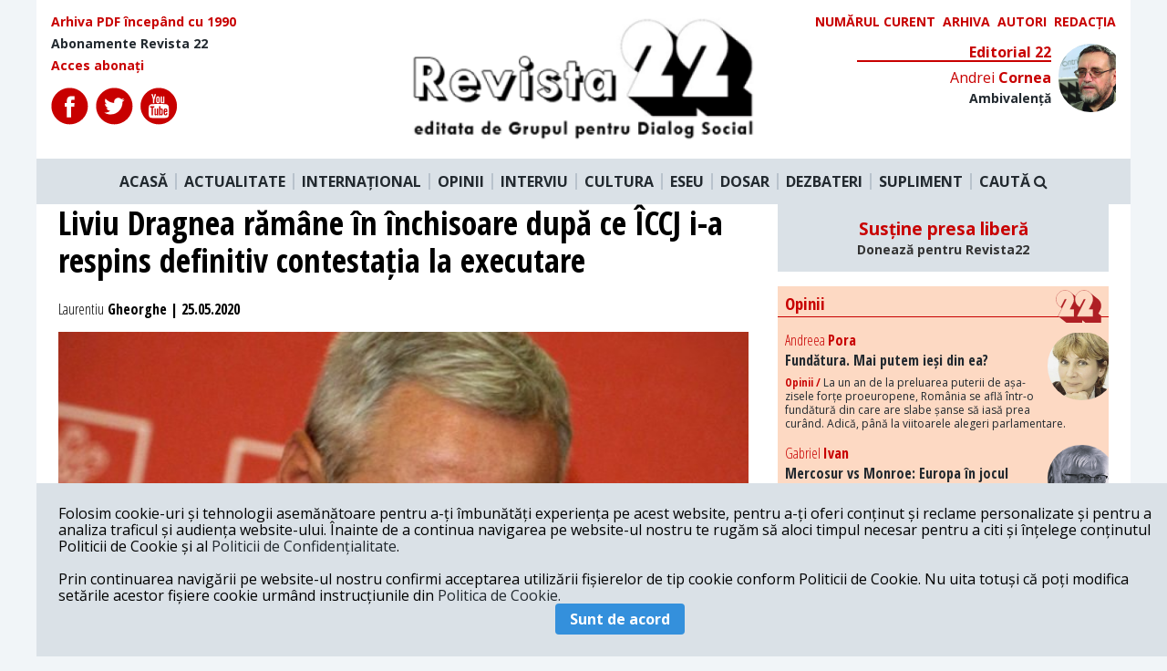

--- FILE ---
content_type: text/html; charset=utf-8
request_url: https://www.google.com/recaptcha/api2/aframe
body_size: 249
content:
<!DOCTYPE HTML><html><head><meta http-equiv="content-type" content="text/html; charset=UTF-8"></head><body><script nonce="YZWWREuFTJ3icOutnsNslQ">/** Anti-fraud and anti-abuse applications only. See google.com/recaptcha */ try{var clients={'sodar':'https://pagead2.googlesyndication.com/pagead/sodar?'};window.addEventListener("message",function(a){try{if(a.source===window.parent){var b=JSON.parse(a.data);var c=clients[b['id']];if(c){var d=document.createElement('img');d.src=c+b['params']+'&rc='+(localStorage.getItem("rc::a")?sessionStorage.getItem("rc::b"):"");window.document.body.appendChild(d);sessionStorage.setItem("rc::e",parseInt(sessionStorage.getItem("rc::e")||0)+1);localStorage.setItem("rc::h",'1768420365453');}}}catch(b){}});window.parent.postMessage("_grecaptcha_ready", "*");}catch(b){}</script></body></html>

--- FILE ---
content_type: image/svg+xml
request_url: https://revista22.ro/img/icons/twitter.svg
body_size: 279
content:
<svg width="41" height="41" viewBox="0 0 41 41" fill="none" xmlns="http://www.w3.org/2000/svg">
<path d="M20.3975 0.40043C9.36951 0.40043 0.397461 9.37248 0.397461 20.4004C0.397461 31.4276 9.36951 40.4004 20.3975 40.4004C31.4246 40.4004 40.3975 31.4276 40.3975 20.4004C40.3975 9.37248 31.4262 0.40043 20.3975 0.40043ZM29.3196 15.823C29.3284 16.0211 29.3333 16.2209 29.3333 16.4207C29.3333 22.5039 24.7042 29.5159 16.2349 29.5159C13.6352 29.5159 11.2152 28.7562 9.17858 27.4495C9.53868 27.4922 9.90523 27.5139 10.2766 27.5139C12.434 27.5139 14.4182 26.7776 15.994 25.5434C13.98 25.5064 12.2794 24.1755 11.6937 22.346C11.974 22.3991 12.2632 22.4289 12.5589 22.4289C12.9786 22.4289 13.3863 22.3742 13.7721 22.2686C11.6663 21.8465 10.0801 19.9863 10.0801 17.7548C10.0801 17.7355 10.0801 17.7153 10.0809 17.6968C10.7012 18.0408 11.4109 18.2487 12.165 18.272C10.9308 17.4479 10.1179 16.0381 10.1179 14.4414C10.1179 13.5971 10.3443 12.806 10.7406 12.126C13.01 14.9118 16.4033 16.7438 20.2283 16.9371C20.1493 16.5996 20.1099 16.2491 20.1099 15.8874C20.1099 13.3457 22.1706 11.2842 24.7123 11.2842C26.0367 11.2842 27.2314 11.8433 28.0725 12.7375C29.1222 12.5313 30.105 12.1494 30.9968 11.6201C30.6504 12.6956 29.923 13.5971 28.9699 14.1674C29.902 14.0563 30.7914 13.8098 31.6139 13.4432C31.0001 14.3648 30.2194 15.1761 29.3196 15.823Z" fill="#C80000"/>
</svg>
